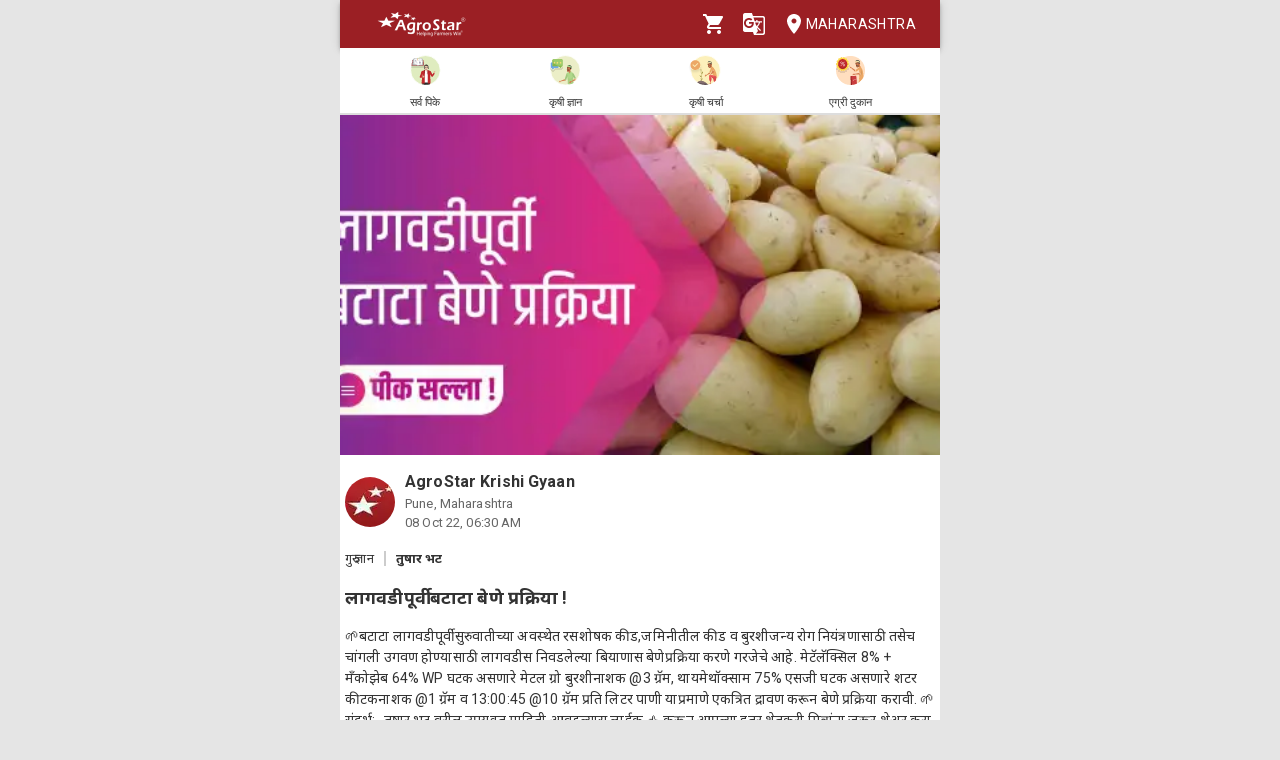

--- FILE ---
content_type: text/html; charset=utf-8
request_url: https://agrostar.in/article/%EF%BF%BD%EF%BF%BD%EF%BF%BD%EF%BF%BD%EF%BF%BD%EF%BF%BD%EF%BF%BD%EF%BF%BD%EF%BF%BD%EF%BF%BD%EF%BF%BD%EF%BF%BD%EF%BF%BD%EF%BF%BD%EF%BF%BD%EF%BF%BD%EF%BF%BD%EF%BF%BD%EF%BF%BD%EF%BF%BD%EF%BF%BD%EF%BF%BD%EF%BF%BD%EF%BF%BD%EF%BF%BD%EF%BF%BD%EF%BF%BD%EF%BF%BD%EF%BF%BD%EF%BF%BD%EF%BF%BD%EF%BF%BD%EF%BF%BD%EF%BF%BD%EF%BF%BD%EF%BF%BD-%EF%BF%BD%EF%BF%BD%EF%BF%BD%EF%BF%BD%EF%BF%BD%EF%BF%BD%EF%BF%BD%EF%BF%BD%EF%BF%BD%EF%BF%BD%EF%BF%BD%EF%BF%BD%EF%BF%BD%EF%BF%BD%EF%BF%BD-%EF%BF%BD%EF%BF%BD%EF%BF%BD%EF%BF%BD%EF%BF%BD%EF%BF%BD%EF%BF%BD%EF%BF%BD%EF%BF%BD%EF%BF%BD%EF%BF%BD%EF%BF%BD-%EF%BF%BD%EF%BF%BD%EF%BF%BD%EF%BF%BD%EF%BF%BD%EF%BF%BD%EF%BF%BD%EF%BF%BD%EF%BF%BD%EF%BF%BD%EF%BF%BD%EF%BF%BD%EF%BF%BD%EF%BF%BD%EF%BF%BD%EF%BF%BD%EF%BF%BD%EF%BF%BD%EF%BF%BD%EF%BF%BD%EF%BF%BD%EF%BF%BD%EF%BF%BD%EF%BF%BD%EF%BF%BD%EF%BF%BD%EF%BF%BD/63401121fd99f9db45c49a0e?language=mr&state=maharashtra
body_size: 8551
content:

  <!DOCTYPE html>
  <html>
    <head>
      
      
      <meta charset="utf-8">
      <meta name="google" content="notranslate" /> 
      <meta name="viewport" content="initial-scale=1, width=device-width" />
      <link rel="icon" href="https://agrostar.in/favicon.ico">
      <link rel="canonical" href="https://agrostar.in/article/%EF%BF%BD%EF%BF%BD%EF%BF%BD%EF%BF%BD%EF%BF%BD%EF%BF%BD%EF%BF%BD%EF%BF%BD%EF%BF%BD%EF%BF%BD%EF%BF%BD%EF%BF%BD%EF%BF%BD%EF%BF%BD%EF%BF%BD%EF%BF%BD%EF%BF%BD%EF%BF%BD%EF%BF%BD%EF%BF%BD%EF%BF%BD%EF%BF%BD%EF%BF%BD%EF%BF%BD%EF%BF%BD%EF%BF%BD%EF%BF%BD%EF%BF%BD%EF%BF%BD%EF%BF%BD%EF%BF%BD%EF%BF%BD%EF%BF%BD%EF%BF%BD%EF%BF%BD%EF%BF%BD-%EF%BF%BD%EF%BF%BD%EF%BF%BD%EF%BF%BD%EF%BF%BD%EF%BF%BD%EF%BF%BD%EF%BF%BD%EF%BF%BD%EF%BF%BD%EF%BF%BD%EF%BF%BD%EF%BF%BD%EF%BF%BD%EF%BF%BD-%EF%BF%BD%EF%BF%BD%EF%BF%BD%EF%BF%BD%EF%BF%BD%EF%BF%BD%EF%BF%BD%EF%BF%BD%EF%BF%BD%EF%BF%BD%EF%BF%BD%EF%BF%BD-%EF%BF%BD%EF%BF%BD%EF%BF%BD%EF%BF%BD%EF%BF%BD%EF%BF%BD%EF%BF%BD%EF%BF%BD%EF%BF%BD%EF%BF%BD%EF%BF%BD%EF%BF%BD%EF%BF%BD%EF%BF%BD%EF%BF%BD%EF%BF%BD%EF%BF%BD%EF%BF%BD%EF%BF%BD%EF%BF%BD%EF%BF%BD%EF%BF%BD%EF%BF%BD%EF%BF%BD%EF%BF%BD%EF%BF%BD%EF%BF%BD/63401121fd99f9db45c49a0e?language=mr&state=maharashtra">
      <link rel="icon" sizes="192x192" href="https://agrostar.in/ic_launcher_192.png">
      <link rel="icon" sizes="512x512" href="https://agrostar.in/ic_launcher_512.png">
      <link rel="apple-touch-icon" sizes="128x128" href="https://agrostar.in/ic_launcher_128.png">
      <link rel="android-touch-icon" sizes="128x128" href="https://agrostar.in/ic_launcher_128.png">
      <link rel="shortcut icon" sizes="192x192" href="https://agrostar.in/ic_launcher_192.png">
      <link rel="android-touch-icon" sizes="192x192" href="https://agrostar.in/ic_launcher_192.png">
      <link rel="manifest" href="/manifest.json"/>
      
      <title>कृषी ज्ञान - लागवडीपूर्वी बटाटा बेणे प्रक्रिया ! - अ‍ॅग्रोस्टार</title>
      
      
      <meta property="og:site_name" content="AgroStar" />
<meta property="og:title" content="कृषी ज्ञान - लागवडीपूर्वी बटाटा बेणे प्रक्रिया ! - अ‍ॅग्रोस्टार" />
<meta property="og:url" content="https://agrostar.in//article/%EF%BF%BD%EF%BF%BD%EF%BF%BD%EF%BF%BD%EF%BF%BD%EF%BF%BD%EF%BF%BD%EF%BF%BD%EF%BF%BD%EF%BF%BD%EF%BF%BD%EF%BF%BD%EF%BF%BD%EF%BF%BD%EF%BF%BD%EF%BF%BD%EF%BF%BD%EF%BF%BD%EF%BF%BD%EF%BF%BD%EF%BF%BD%EF%BF%BD%EF%BF%BD%EF%BF%BD%EF%BF%BD%EF%BF%BD%EF%BF%BD%EF%BF%BD%EF%BF%BD%EF%BF%BD%EF%BF%BD%EF%BF%BD%EF%BF%BD%EF%BF%BD%EF%BF%BD%EF%BF%BD-%EF%BF%BD%EF%BF%BD%EF%BF%BD%EF%BF%BD%EF%BF%BD%EF%BF%BD%EF%BF%BD%EF%BF%BD%EF%BF%BD%EF%BF%BD%EF%BF%BD%EF%BF%BD%EF%BF%BD%EF%BF%BD%EF%BF%BD-%EF%BF%BD%EF%BF%BD%EF%BF%BD%EF%BF%BD%EF%BF%BD%EF%BF%BD%EF%BF%BD%EF%BF%BD%EF%BF%BD%EF%BF%BD%EF%BF%BD%EF%BF%BD-%EF%BF%BD%EF%BF%BD%EF%BF%BD%EF%BF%BD%EF%BF%BD%EF%BF%BD%EF%BF%BD%EF%BF%BD%EF%BF%BD%EF%BF%BD%EF%BF%BD%EF%BF%BD%EF%BF%BD%EF%BF%BD%EF%BF%BD%EF%BF%BD%EF%BF%BD%EF%BF%BD%EF%BF%BD%EF%BF%BD%EF%BF%BD%EF%BF%BD%EF%BF%BD%EF%BF%BD%EF%BF%BD%EF%BF%BD%EF%BF%BD/63401121fd99f9db45c49a0e?language=mr&state=maharashtra" />
<meta property="og:type" content="article" />
<meta property="og:description" content="🌱बटाटा लागवडीपूर्वी सुरुवातीच्या अवस्थेत रसशोषक कीड,जमिनीतील कीड व बुरशीजन्य रोग नियंत्रणासाठी तसेच चांगली उगवण होण्यासाठी लागवडीस निवडलेल्या बियाणास बेणेप्रक्रिया करणे गरजेचे आहे. मेटॅलॅक्सिल 8% + मॅंकोझेब 64% WP घटक असणारे मेटल ग्रो बुरशीनाशक @3 ग्रॅम, थायमेथॉक्साम 75% एसजी घटक असणारे शटर कीटकनाशक @1 ग्रॅम व 13:00:45 @10 ग्रॅम प्रति लिटर पाणी याप्रमाणे एकत्रित द्रावण करून बेणे प्रक्रिया करावी.

🌱संदर्भ:- तुषार भट 
वरील उपयुक्त माहिती आवडल्यास लाईक 👍 करून आपल्या इतर शेतकरी मित्रांना जरूर शेअर करा व माहिती कशी वाटली कमेंट बॉक्समध्ये कळवा." />
<meta property="og:image" content="https://static.agrostar.in/static/Article_2022_10_08_MH_guru_12pm.jpg" />
<meta property="og:image:secure_url" content="https://static.agrostar.in/static/Article_2022_10_08_MH_guru_12pm.jpg" />
<meta property="og:image:width" content="100" />
<meta property="og:image:height" content="100" />
      
      <link rel="stylesheet" href="https://fonts.googleapis.com/css?family=Roboto:400,700">
      <link rel="stylesheet" href="https://fonts.googleapis.com/css?family=Noto+Sans:400,700&amp;subset=devanagari">
      <style data-emotion="css-global p7dgva">html{-webkit-font-smoothing:antialiased;-moz-osx-font-smoothing:grayscale;box-sizing:border-box;-webkit-text-size-adjust:100%;}*,*::before,*::after{box-sizing:inherit;}strong,b{font-weight:700;}body{margin:0;color:rgba(0, 0, 0, 0.87);font-family:"Roboto","Helvetica","Arial",sans-serif;font-weight:400;font-size:1rem;line-height:1.5;letter-spacing:0.00938em;background-color:#fff;}@media print{body{background-color:#fff;}}body::backdrop{background-color:#fff;}html{max-width:600px;margin:0 auto;}::-webkit-scrollbar{width:0;background:transparent;}body{font-family:Roboto,Noto Sans,sans-serif;font-size:14px;color:#333;background:#E5E5E5;}a,a:visited{-webkit-text-decoration:none;text-decoration:none;color:inherit;}.clearfix{clear:both;}</style><style data-emotion="css wdvw4-MuiPaper-root-MuiAppBar-root 10ltm04-MuiToolbar-root 12eab1d-MuiTypography-root 1eshxva-MuiButtonBase-root-MuiIconButton-root 1d159sf-MuiSvgIcon-root 139wvfo-MuiButtonBase-root-MuiIconButton-root i4bv87-MuiSvgIcon-root dxo5kr-MuiButtonBase-root-MuiButton-root nur4yw-MuiGrid-root c88vqe-MuiGrid-root 61tsug-MuiTypography-root 1kkozuk rfu0qd 1wl2ivj 1f5e1yp 15poin4 ofekk4 1a9buuw ricyt4 1qxivfj wdx3ip gonlu-MuiSvgIcon-root z4lqcl 14rapnz-MuiSvgIcon-root">.css-wdvw4-MuiPaper-root-MuiAppBar-root{background-color:#fff;color:rgba(0, 0, 0, 0.87);-webkit-transition:box-shadow 300ms cubic-bezier(0.4, 0, 0.2, 1) 0ms;transition:box-shadow 300ms cubic-bezier(0.4, 0, 0.2, 1) 0ms;box-shadow:0px 2px 4px -1px rgba(0,0,0,0.2),0px 4px 5px 0px rgba(0,0,0,0.14),0px 1px 10px 0px rgba(0,0,0,0.12);display:-webkit-box;display:-webkit-flex;display:-ms-flexbox;display:flex;-webkit-flex-direction:column;-ms-flex-direction:column;flex-direction:column;width:100%;box-sizing:border-box;-webkit-flex-shrink:0;-ms-flex-negative:0;flex-shrink:0;position:fixed;z-index:1100;top:0;left:auto;right:0;background-color:rgb(155,31,36);color:#fff;z-index:1201;max-width:600px;right:auto;}@media print{.css-wdvw4-MuiPaper-root-MuiAppBar-root{position:absolute;}}.css-10ltm04-MuiToolbar-root{position:relative;display:-webkit-box;display:-webkit-flex;display:-ms-flexbox;display:flex;-webkit-align-items:center;-webkit-box-align:center;-ms-flex-align:center;align-items:center;padding-left:16px;padding-right:16px;min-height:48px;}@media (min-width:600px){.css-10ltm04-MuiToolbar-root{padding-left:24px;padding-right:24px;}}.css-12eab1d-MuiTypography-root{margin:0;font-family:"Roboto","Helvetica","Arial",sans-serif;font-weight:500;font-size:1.25rem;line-height:1.6;letter-spacing:0.0075em;-webkit-box-flex:1;-webkit-flex-grow:1;-ms-flex-positive:1;flex-grow:1;height:40px;}.css-12eab1d-MuiTypography-root img{height:30px;margin:5px 0;}.css-1eshxva-MuiButtonBase-root-MuiIconButton-root{display:-webkit-inline-box;display:-webkit-inline-flex;display:-ms-inline-flexbox;display:inline-flex;-webkit-align-items:center;-webkit-box-align:center;-ms-flex-align:center;align-items:center;-webkit-box-pack:center;-ms-flex-pack:center;-webkit-justify-content:center;justify-content:center;position:relative;box-sizing:border-box;-webkit-tap-highlight-color:transparent;background-color:transparent;outline:0;border:0;margin:0;border-radius:0;padding:0;cursor:pointer;-webkit-user-select:none;-moz-user-select:none;-ms-user-select:none;user-select:none;vertical-align:middle;-moz-appearance:none;-webkit-appearance:none;-webkit-text-decoration:none;text-decoration:none;color:inherit;text-align:center;-webkit-flex:0 0 auto;-ms-flex:0 0 auto;flex:0 0 auto;font-size:1.5rem;padding:8px;border-radius:50%;overflow:visible;color:rgba(0, 0, 0, 0.54);-webkit-transition:background-color 150ms cubic-bezier(0.4, 0, 0.2, 1) 0ms;transition:background-color 150ms cubic-bezier(0.4, 0, 0.2, 1) 0ms;color:rgb(155,31,36);}.css-1eshxva-MuiButtonBase-root-MuiIconButton-root::-moz-focus-inner{border-style:none;}.css-1eshxva-MuiButtonBase-root-MuiIconButton-root.Mui-disabled{pointer-events:none;cursor:default;}@media print{.css-1eshxva-MuiButtonBase-root-MuiIconButton-root{-webkit-print-color-adjust:exact;color-adjust:exact;}}.css-1eshxva-MuiButtonBase-root-MuiIconButton-root:hover{background-color:rgba(0, 0, 0, 0.04);}@media (hover: none){.css-1eshxva-MuiButtonBase-root-MuiIconButton-root:hover{background-color:transparent;}}.css-1eshxva-MuiButtonBase-root-MuiIconButton-root:hover{background-color:rgba(155, 31, 36, 0.04);}@media (hover: none){.css-1eshxva-MuiButtonBase-root-MuiIconButton-root:hover{background-color:transparent;}}.css-1eshxva-MuiButtonBase-root-MuiIconButton-root.Mui-disabled{background-color:transparent;color:rgba(0, 0, 0, 0.26);}.css-1d159sf-MuiSvgIcon-root{-webkit-user-select:none;-moz-user-select:none;-ms-user-select:none;user-select:none;width:1em;height:1em;display:inline-block;fill:currentColor;-webkit-flex-shrink:0;-ms-flex-negative:0;flex-shrink:0;-webkit-transition:fill 200ms cubic-bezier(0.4, 0, 0.2, 1) 0ms;transition:fill 200ms cubic-bezier(0.4, 0, 0.2, 1) 0ms;font-size:1.5rem;color:white;}.css-139wvfo-MuiButtonBase-root-MuiIconButton-root{display:-webkit-inline-box;display:-webkit-inline-flex;display:-ms-inline-flexbox;display:inline-flex;-webkit-align-items:center;-webkit-box-align:center;-ms-flex-align:center;align-items:center;-webkit-box-pack:center;-ms-flex-pack:center;-webkit-justify-content:center;justify-content:center;position:relative;box-sizing:border-box;-webkit-tap-highlight-color:transparent;background-color:transparent;outline:0;border:0;margin:0;border-radius:0;padding:0;cursor:pointer;-webkit-user-select:none;-moz-user-select:none;-ms-user-select:none;user-select:none;vertical-align:middle;-moz-appearance:none;-webkit-appearance:none;-webkit-text-decoration:none;text-decoration:none;color:inherit;text-align:center;-webkit-flex:0 0 auto;-ms-flex:0 0 auto;flex:0 0 auto;font-size:1.5rem;padding:8px;border-radius:50%;overflow:visible;color:rgba(0, 0, 0, 0.54);-webkit-transition:background-color 150ms cubic-bezier(0.4, 0, 0.2, 1) 0ms;transition:background-color 150ms cubic-bezier(0.4, 0, 0.2, 1) 0ms;color:inherit;padding:12px;font-size:1.75rem;padding:8px;}.css-139wvfo-MuiButtonBase-root-MuiIconButton-root::-moz-focus-inner{border-style:none;}.css-139wvfo-MuiButtonBase-root-MuiIconButton-root.Mui-disabled{pointer-events:none;cursor:default;}@media print{.css-139wvfo-MuiButtonBase-root-MuiIconButton-root{-webkit-print-color-adjust:exact;color-adjust:exact;}}.css-139wvfo-MuiButtonBase-root-MuiIconButton-root:hover{background-color:rgba(0, 0, 0, 0.04);}@media (hover: none){.css-139wvfo-MuiButtonBase-root-MuiIconButton-root:hover{background-color:transparent;}}.css-139wvfo-MuiButtonBase-root-MuiIconButton-root.Mui-disabled{background-color:transparent;color:rgba(0, 0, 0, 0.26);}.css-i4bv87-MuiSvgIcon-root{-webkit-user-select:none;-moz-user-select:none;-ms-user-select:none;user-select:none;width:1em;height:1em;display:inline-block;fill:currentColor;-webkit-flex-shrink:0;-ms-flex-negative:0;flex-shrink:0;-webkit-transition:fill 200ms cubic-bezier(0.4, 0, 0.2, 1) 0ms;transition:fill 200ms cubic-bezier(0.4, 0, 0.2, 1) 0ms;font-size:1.5rem;}.css-dxo5kr-MuiButtonBase-root-MuiButton-root{display:-webkit-inline-box;display:-webkit-inline-flex;display:-ms-inline-flexbox;display:inline-flex;-webkit-align-items:center;-webkit-box-align:center;-ms-flex-align:center;align-items:center;-webkit-box-pack:center;-ms-flex-pack:center;-webkit-justify-content:center;justify-content:center;position:relative;box-sizing:border-box;-webkit-tap-highlight-color:transparent;background-color:transparent;outline:0;border:0;margin:0;border-radius:0;padding:0;cursor:pointer;-webkit-user-select:none;-moz-user-select:none;-ms-user-select:none;user-select:none;vertical-align:middle;-moz-appearance:none;-webkit-appearance:none;-webkit-text-decoration:none;text-decoration:none;color:inherit;font-family:"Roboto","Helvetica","Arial",sans-serif;font-weight:500;font-size:0.875rem;line-height:1.75;letter-spacing:0.02857em;text-transform:uppercase;min-width:64px;padding:6px 8px;border-radius:4px;-webkit-transition:background-color 250ms cubic-bezier(0.4, 0, 0.2, 1) 0ms,box-shadow 250ms cubic-bezier(0.4, 0, 0.2, 1) 0ms,border-color 250ms cubic-bezier(0.4, 0, 0.2, 1) 0ms,color 250ms cubic-bezier(0.4, 0, 0.2, 1) 0ms;transition:background-color 250ms cubic-bezier(0.4, 0, 0.2, 1) 0ms,box-shadow 250ms cubic-bezier(0.4, 0, 0.2, 1) 0ms,border-color 250ms cubic-bezier(0.4, 0, 0.2, 1) 0ms,color 250ms cubic-bezier(0.4, 0, 0.2, 1) 0ms;color:inherit;border-color:currentColor;padding-right:0;}.css-dxo5kr-MuiButtonBase-root-MuiButton-root::-moz-focus-inner{border-style:none;}.css-dxo5kr-MuiButtonBase-root-MuiButton-root.Mui-disabled{pointer-events:none;cursor:default;}@media print{.css-dxo5kr-MuiButtonBase-root-MuiButton-root{-webkit-print-color-adjust:exact;color-adjust:exact;}}.css-dxo5kr-MuiButtonBase-root-MuiButton-root:hover{-webkit-text-decoration:none;text-decoration:none;background-color:rgba(0, 0, 0, 0.04);}@media (hover: none){.css-dxo5kr-MuiButtonBase-root-MuiButton-root:hover{background-color:transparent;}}.css-dxo5kr-MuiButtonBase-root-MuiButton-root.Mui-disabled{color:rgba(0, 0, 0, 0.26);}.css-nur4yw-MuiGrid-root{box-sizing:border-box;display:-webkit-box;display:-webkit-flex;display:-ms-flexbox;display:flex;-webkit-box-flex-wrap:wrap;-webkit-flex-wrap:wrap;-ms-flex-wrap:wrap;flex-wrap:wrap;width:100%;-webkit-flex-direction:row;-ms-flex-direction:row;flex-direction:row;-webkit-box-pack:space-around;-ms-flex-pack:space-around;-webkit-justify-content:space-around;justify-content:space-around;-webkit-align-items:center;-webkit-box-align:center;-ms-flex-align:center;align-items:center;position:-webkit-sticky;position:sticky;top:48px;padding:5px 15px 2px;background-color:#ffffff;border-bottom:2px solid #ddd;z-index:1201;}.css-c88vqe-MuiGrid-root{box-sizing:border-box;margin:0;-webkit-flex-direction:row;-ms-flex-direction:row;flex-direction:row;text-align:center;}.css-c88vqe-MuiGrid-root img{width:35px;height:35px;}.css-61tsug-MuiTypography-root{margin:0;font-family:"Roboto","Helvetica","Arial",sans-serif;font-weight:500;font-size:0.875rem;line-height:1.57;letter-spacing:0.00714em;font-size:11px;}.css-1kkozuk{max-width:600px;margin:0 auto;background-color:#f1f1f1;}.css-rfu0qd{position:relative;width:100%;height:56vw;max-height:340px;}.css-rfu0qd img{object-fit:cover;height:100%;width:100%;}.css-1wl2ivj{padding:15px 5px;background:#ffffff;}.css-1wl2ivj .type,.css-1wl2ivj .source{font-size:13px;margin-top:15px;}.css-1wl2ivj .type{padding-right:10px;border-right:2px solid #ccc;}.css-1wl2ivj .source{padding-left:10px;font-weight:bold;}.css-1wl2ivj .heading{font-size:18px;font-weight:bold;margin:15px 0px;}.css-1wl2ivj .synopsis,.css-1wl2ivj .description{margin-top:8px;overflow:hidden;}.css-1f5e1yp{display:-webkit-box;display:-webkit-flex;display:-ms-flexbox;display:flex;-webkit-align-items:flex-start;-webkit-box-align:flex-start;-ms-flex-align:flex-start;align-items:flex-start;-webkit-box-pack:justify;-webkit-justify-content:space-between;justify-content:space-between;}.css-15poin4{margin-bottom:15px;}.css-ofekk4{position:relative;width:50px;height:50px;display:inline-block;margin-right:10px;border-radius:25px;overflow:hidden;color:white;font-weight:bold;text-align:center;font-size:35px;line-height:52px;background-color:#880E4F;}.css-ofekk4 img{object-fit:fill;height:100%;width:100%;}.css-1a9buuw{display:inline-block;}.css-1a9buuw .name{font-size:16px;font-weight:bold;}.css-1a9buuw .date,.css-1a9buuw .location{font-size:13px;color:#666;}.css-ricyt4{margin:15px 0px;display:-webkit-box;display:-webkit-flex;display:-ms-flexbox;display:flex;-webkit-box-flex-wrap:wrap;-webkit-flex-wrap:wrap;-ms-flex-wrap:wrap;flex-wrap:wrap;}.css-ricyt4 a{margin:5px 0px;cursor:pointer;}.css-ricyt4 span{border:1px solid silver;border-radius:12px;color:#666;font-weight:bold;padding:2px 7px;margin:0px 2px;}.css-1qxivfj{position:relative;width:100%;margin-top:12px;}.css-wdx3ip{display:-webkit-inline-box;display:-webkit-inline-flex;display:-ms-inline-flexbox;display:inline-flex;-webkit-align-items:center;-webkit-box-align:center;-ms-flex-align:center;align-items:center;-webkit-box-pack:center;-ms-flex-pack:center;-webkit-justify-content:center;justify-content:center;width:33%;}.css-wdx3ip span{margin-left:5px;vertical-align:middle;}.css-gonlu-MuiSvgIcon-root{-webkit-user-select:none;-moz-user-select:none;-ms-user-select:none;user-select:none;width:1em;height:1em;display:inline-block;fill:currentColor;-webkit-flex-shrink:0;-ms-flex-negative:0;flex-shrink:0;-webkit-transition:fill 200ms cubic-bezier(0.4, 0, 0.2, 1) 0ms;transition:fill 200ms cubic-bezier(0.4, 0, 0.2, 1) 0ms;font-size:1.5rem;color:#ff8b00;}.css-z4lqcl{display:-webkit-inline-box;display:-webkit-inline-flex;display:-ms-inline-flexbox;display:inline-flex;-webkit-align-items:center;-webkit-box-align:center;-ms-flex-align:center;align-items:center;-webkit-box-pack:center;-ms-flex-pack:center;-webkit-justify-content:center;justify-content:center;}.css-z4lqcl span{margin-left:5px;vertical-align:middle;}.css-14rapnz-MuiSvgIcon-root{-webkit-user-select:none;-moz-user-select:none;-ms-user-select:none;user-select:none;width:1em;height:1em;display:inline-block;fill:currentColor;-webkit-flex-shrink:0;-ms-flex-negative:0;flex-shrink:0;-webkit-transition:fill 200ms cubic-bezier(0.4, 0, 0.2, 1) 0ms;transition:fill 200ms cubic-bezier(0.4, 0, 0.2, 1) 0ms;font-size:1.5rem;color:#00733e;}</style>
      
      

      <style>body {filter: none !important}</style>
    </head>
    <body>
      
      <div id="root"><header class="MuiPaper-root MuiPaper-elevation MuiPaper-elevation4 MuiAppBar-root MuiAppBar-colorPrimary MuiAppBar-positionFixed mui-fixed css-wdvw4-MuiPaper-root-MuiAppBar-root"><div class="MuiToolbar-root MuiToolbar-gutters MuiToolbar-dense css-10ltm04-MuiToolbar-root"><div class="MuiTypography-root MuiTypography-h6 css-12eab1d-MuiTypography-root"><a href="/shop?language=mr&amp;state=maharashtra"><img src="/AgrostarLogo.png" alt="AgroStar"/></a></div><button class="MuiButtonBase-root MuiIconButton-root MuiIconButton-colorPrimary MuiIconButton-sizeMedium css-1eshxva-MuiButtonBase-root-MuiIconButton-root" tabindex="0" type="button"><svg class="MuiSvgIcon-root MuiSvgIcon-fontSizeMedium css-1d159sf-MuiSvgIcon-root" focusable="false" aria-hidden="true" viewBox="0 0 24 24" data-testid="ShoppingCartIcon"><path d="M7 18c-1.1 0-1.99.9-1.99 2S5.9 22 7 22s2-.9 2-2-.9-2-2-2zM1 2v2h2l3.6 7.59-1.35 2.45c-.16.28-.25.61-.25.96 0 1.1.9 2 2 2h12v-2H7.42c-.14 0-.25-.11-.25-.25l.03-.12.9-1.63h7.45c.75 0 1.41-.41 1.75-1.03l3.58-6.49c.08-.14.12-.31.12-.48 0-.55-.45-1-1-1H5.21l-.94-2H1zm16 16c-1.1 0-1.99.9-1.99 2s.89 2 1.99 2 2-.9 2-2-.9-2-2-2z"></path></svg></button><button class="MuiButtonBase-root MuiIconButton-root MuiIconButton-colorInherit MuiIconButton-sizeLarge css-139wvfo-MuiButtonBase-root-MuiIconButton-root" tabindex="0" type="button" aria-label="Language" aria-haspopup="true"><svg class="MuiSvgIcon-root MuiSvgIcon-fontSizeMedium css-i4bv87-MuiSvgIcon-root" focusable="false" aria-hidden="true" viewBox="0 0 24 24" data-testid="GTranslateIcon"><path d="M21 4H11l-1-3H3c-1.1 0-2 .9-2 2v15c0 1.1.9 2 2 2h8l1 3h9c1.1 0 2-.9 2-2V6c0-1.1-.9-2-2-2zM7 16c-2.76 0-5-2.24-5-5s2.24-5 5-5c1.35 0 2.48.5 3.35 1.3L9.03 8.57c-.38-.36-1.04-.78-2.03-.78-1.74 0-3.15 1.44-3.15 3.21S5.26 14.21 7 14.21c2.01 0 2.84-1.44 2.92-2.41H7v-1.71h4.68c.07.31.12.61.12 1.02C11.8 13.97 9.89 16 7 16zm6.17-5.42h3.7c-.43 1.25-1.11 2.43-2.05 3.47-.31-.35-.6-.72-.86-1.1l-.79-2.37zm8.33 9.92c0 .55-.45 1-1 1H14l2-2.5-1.04-3.1 3.1 3.1.92-.92-3.3-3.25.02-.02c1.13-1.25 1.93-2.69 2.4-4.22H20v-1.3h-4.53V8h-1.29v1.29h-1.44L11.46 5.5h9.04c.55 0 1 .45 1 1v14z"></path></svg></button><button class="MuiButtonBase-root MuiButton-root MuiButton-text MuiButton-textInherit MuiButton-sizeMedium MuiButton-textSizeMedium MuiButton-colorInherit MuiButton-root MuiButton-text MuiButton-textInherit MuiButton-sizeMedium MuiButton-textSizeMedium MuiButton-colorInherit css-dxo5kr-MuiButtonBase-root-MuiButton-root" tabindex="0" type="button"><svg class="MuiSvgIcon-root MuiSvgIcon-fontSizeMedium css-i4bv87-MuiSvgIcon-root" focusable="false" aria-hidden="true" viewBox="0 0 24 24" data-testid="LocationOnIcon"><path d="M12 2C8.13 2 5 5.13 5 9c0 5.25 7 13 7 13s7-7.75 7-13c0-3.87-3.13-7-7-7zm0 9.5c-1.38 0-2.5-1.12-2.5-2.5s1.12-2.5 2.5-2.5 2.5 1.12 2.5 2.5-1.12 2.5-2.5 2.5z"></path></svg>Maharashtra</button></div></header><div class="MuiGrid-root MuiGrid-container css-nur4yw-MuiGrid-root"><a href="/crops?language=mr&amp;state=maharashtra"><div class="MuiGrid-root MuiGrid-item css-c88vqe-MuiGrid-root"><img src="/allCrops.svg" alt=""/><h6 class="MuiTypography-root MuiTypography-subtitle2 css-61tsug-MuiTypography-root">सर्व पिके</h6></div></a><a href="/articles?language=mr&amp;state=maharashtra"><div class="MuiGrid-root MuiGrid-item css-c88vqe-MuiGrid-root"><img src="/krishiGyan.svg" alt=""/><h6 class="MuiTypography-root MuiTypography-subtitle2 css-61tsug-MuiTypography-root">कृषी ज्ञान</h6></div></a><a href="/posts?language=mr&amp;state=maharashtra&amp;sort=popular"><div class="MuiGrid-root MuiGrid-item css-c88vqe-MuiGrid-root"><img src="/krishiCharcha.svg" alt=""/><h6 class="MuiTypography-root MuiTypography-subtitle2 css-61tsug-MuiTypography-root">कृषी चर्चा</h6></div></a><a href="/shop?language=mr&amp;state=maharashtra"><div class="MuiGrid-root MuiGrid-item css-c88vqe-MuiGrid-root"><img src="/agriDukaan.svg" alt=""/><h6 class="MuiTypography-root MuiTypography-subtitle2 css-61tsug-MuiTypography-root">एग्री दुकान</h6></div></a></div><div class="MuiToolbar-root MuiToolbar-gutters MuiToolbar-dense css-10ltm04-MuiToolbar-root"></div><div class="css-1kkozuk"><div><div class="css-rfu0qd"><img src="https://static.agrostar.in/static/Article_2022_10_08_MH_guru_12pm.jpg" alt="लागवडीपूर्वी बटाटा बेणे प्रक्रिया !"/></div><div class="css-1wl2ivj"><div class="css-1f5e1yp"><a class="css-15poin4" href="/shop?language=mr&amp;state=maharashtra"><div class="css-ofekk4"><img src="https://static.agrostar.in/appimages/557064/PROFILE_PIC/17112017%2011:10:34?tr=w-50,h-50?tr=w-50,h-50,fo-auto" layout="fill" alt="AgroStar Krishi Gyaan"/></div><div class="css-1a9buuw"><div class="name">AgroStar Krishi Gyaan</div><div class="location">Pune, Maharashtra</div><div class="date">08 Oct 22, 12:00 PM</div></div></a></div><div><span class="type">गुरु ज्ञान</span><span class="source">तुषार भट</span></div><div class="heading">लागवडीपूर्वी बटाटा बेणे प्रक्रिया !</div><div class="synopsis">🌱बटाटा लागवडीपूर्वी सुरुवातीच्या अवस्थेत रसशोषक कीड,जमिनीतील कीड व बुरशीजन्य रोग नियंत्रणासाठी तसेच चांगली उगवण होण्यासाठी लागवडीस निवडलेल्या बियाणास बेणेप्रक्रिया करणे गरजेचे आहे. मेटॅलॅक्सिल 8% + मॅंकोझेब 64% WP घटक असणारे मेटल ग्रो बुरशीनाशक @3 ग्रॅम, थायमेथॉक्साम 75% एसजी घटक असणारे शटर कीटकनाशक @1 ग्रॅम व 13:00:45 @10 ग्रॅम प्रति लिटर पाणी याप्रमाणे एकत्रित द्रावण करून बेणे प्रक्रिया करावी.

🌱संदर्भ:- तुषार भट 
वरील उपयुक्त माहिती आवडल्यास लाईक 👍 करून आपल्या इतर शेतकरी मित्रांना जरूर शेअर करा व माहिती कशी वाटली कमेंट बॉक्समध्ये कळवा.</div><div class="description"></div><div class="css-ricyt4"><a href="/articles?language=mr&amp;state=maharashtra&amp;topic=potato"><span>बटाटा</span></a><a href="/articles?language=mr&amp;state=maharashtra&amp;topic=krishi-vaarta"><span>कृषी वार्ता</span></a><a href="/articles?language=mr&amp;state=maharashtra&amp;topic=progressive-farmers"><span>प्रोग्रेस्सीव्ह फार्मर्स</span></a><a href="/articles?language=mr&amp;state=maharashtra&amp;topic=crop-protection"><span>पीक संरक्षण</span></a><a href="/articles?language=mr&amp;state=maharashtra&amp;topic=seeds"><span>बियाणे</span></a><a href="/articles?language=mr&amp;state=maharashtra&amp;topic=krishi-gyaan"><span>कृषी ज्ञान</span></a></div><div class="css-1qxivfj"><div class="css-wdx3ip"><svg class="MuiSvgIcon-root MuiSvgIcon-fontSizeMedium css-gonlu-MuiSvgIcon-root" focusable="false" aria-hidden="true" viewBox="0 0 24 24" data-testid="ThumbUpOutlinedIcon"><path d="M9 21h9c.83 0 1.54-.5 1.84-1.22l3.02-7.05c.09-.23.14-.47.14-.73v-2c0-1.1-.9-2-2-2h-6.31l.95-4.57.03-.32c0-.41-.17-.79-.44-1.06L14.17 1 7.58 7.59C7.22 7.95 7 8.45 7 9v10c0 1.1.9 2 2 2zM9 9l4.34-4.34L12 10h9v2l-3 7H9V9zM1 9h4v12H1z"></path></svg><span>7</span></div><div class="css-z4lqcl"></div><div class="css-wdx3ip"><svg class="MuiSvgIcon-root MuiSvgIcon-fontSizeMedium css-14rapnz-MuiSvgIcon-root" focusable="false" aria-hidden="true" viewBox="0 0 24 24" data-testid="WhatsappOutlinedIcon"><path d="M19.05 4.91C17.18 3.03 14.69 2 12.04 2c-5.46 0-9.91 4.45-9.91 9.91 0 1.75.46 3.45 1.32 4.95L2.05 22l5.25-1.38c1.45.79 3.08 1.21 4.74 1.21 5.46 0 9.91-4.45 9.91-9.91 0-2.65-1.03-5.14-2.9-7.01zm-7.01 15.24c-1.48 0-2.93-.4-4.2-1.15l-.3-.18-3.12.82.83-3.04-.2-.31c-.82-1.31-1.26-2.83-1.26-4.38 0-4.54 3.7-8.24 8.24-8.24 2.2 0 4.27.86 5.82 2.42 1.56 1.56 2.41 3.63 2.41 5.83.02 4.54-3.68 8.23-8.22 8.23zm4.52-6.16c-.25-.12-1.47-.72-1.69-.81-.23-.08-.39-.12-.56.12-.17.25-.64.81-.78.97-.14.17-.29.19-.54.06-.25-.12-1.05-.39-1.99-1.23-.74-.66-1.23-1.47-1.38-1.72-.14-.25-.02-.38.11-.51.11-.11.25-.29.37-.43s.17-.25.25-.41c.08-.17.04-.31-.02-.43s-.56-1.34-.76-1.84c-.2-.48-.41-.42-.56-.43h-.48c-.17 0-.43.06-.66.31-.22.25-.86.85-.86 2.07 0 1.22.89 2.4 1.01 2.56.12.17 1.75 2.67 4.23 3.74.59.26 1.05.41 1.41.52.59.19 1.13.16 1.56.1.48-.07 1.47-.6 1.67-1.18.21-.58.21-1.07.14-1.18s-.22-.16-.47-.28z"></path></svg><span>0</span></div></div></div></div></div></div>
      <script>
        window.__STORE_DATA__ = {"initialData":{"articleDetails":{"article":{"_id":"63401121fd99f9db45c49a0e","code":"Article_2022_10_08_MH_guru_12pm","applicable_to_sources":["APPMH"],"date":"2022-10-08","epoch":1665210600000,"flag_bn":0,"flag_en":0,"flag_gu":0,"flag_hi":0,"flag_kn":0,"flag_ml":0,"flag_mr":1,"flag_or":0,"flag_pa":0,"flag_ta":0,"flag_te":0,"related_product_skus":[],"sharedByIds":[],"source":{"code":"SRC1981","heading":"तुषार भट"},"tag_list":["TAG025","TAG189","TAG080","TAG009","TAG007","TAG162"],"tags":[{"heading":"बटाटा","code":"TAG025","image":"https:\u002F\u002Fstatic.agrostar.in\u002Fstatic\u002Fpost_tag_Potato.jpg","value":"Potato","label":"बटाटा"},{"heading":"कृषी वार्ता","code":"TAG189","image":"https:\u002F\u002Fstatic.agrostar.in\u002Fstatic\u002Fpost_tag_Krishi%20Vaarta.jpg","value":"Krishi Vaarta","label":"कृषी वार्ता"},{"heading":"प्रोग्रेस्सीव्ह फार्मर्स","code":"TAG080","image":"https:\u002F\u002Fstatic.agrostar.in\u002Fstatic\u002Fpost_tag_Progressive%20Farmers.jpg","value":"Progressive Farmers","label":"प्रोग्रेस्सीव्ह फार्मर्स"},{"heading":"पीक संरक्षण","code":"TAG009","image":"https:\u002F\u002Fstatic.agrostar.in\u002Fstatic\u002Fpost_tag_Crop%20Protection.jpg","value":"Crop Protection","label":"पीक संरक्षण"},{"heading":"बियाणे","code":"TAG007","image":"https:\u002F\u002Fstatic.agrostar.in\u002Fstatic\u002Fpost_tag_Seeds.jpg","value":"Seeds","label":"बियाणे"},{"heading":"कृषी ज्ञान","code":"TAG162","image":"https:\u002F\u002Fstatic.agrostar.in\u002Fstatic\u002Fpost_tag_Krishi%20Gyaan.jpg","value":"Krishi Gyaan","label":"कृषी ज्ञान"}],"type":{"code":"ART13","image":"ART13.jpg","heading":"गुरु ज्ञान"},"commentCount":2,"heading":"लागवडीपूर्वी बटाटा बेणे प्रक्रिया !","description":"","farmer_name":"","synopsis":"🌱बटाटा लागवडीपूर्वी सुरुवातीच्या अवस्थेत रसशोषक कीड,जमिनीतील कीड व बुरशीजन्य रोग नियंत्रणासाठी तसेच चांगली उगवण होण्यासाठी लागवडीस निवडलेल्या बियाणास बेणेप्रक्रिया करणे गरजेचे आहे. मेटॅलॅक्सिल 8% + मॅंकोझेब 64% WP घटक असणारे मेटल ग्रो बुरशीनाशक @3 ग्रॅम, थायमेथॉक्साम 75% एसजी घटक असणारे शटर कीटकनाशक @1 ग्रॅम व 13:00:45 @10 ग्रॅम प्रति लिटर पाणी याप्रमाणे एकत्रित द्रावण करून बेणे प्रक्रिया करावी.\n\n🌱संदर्भ:- तुषार भट \nवरील उपयुक्त माहिती आवडल्यास लाईक 👍 करून आपल्या इतर शेतकरी मित्रांना जरूर शेअर करा व माहिती कशी वाटली कमेंट बॉक्समध्ये कळवा.","synopsis_html":"\u003Cstyle\u003E\nbody {\nbackground-image: url('https:\u002F\u002Fs3.ap-south-1.amazonaws.com\u002Fstatic.agrostar.in\u002Fstatic\u002FGURU.jpg');\nbackground-repeat: no-repeat;\nbackground-attachment: fixed;\nbackground-size: cover;}\n\u003C\u002Fstyle\u003E\n\u003Cp\u003E🌱बटाटा लागवडीपूर्वी सुरुवातीच्या अवस्थेत रसशोषक कीड,जमिनीतील कीड व बुरशीजन्य रोग नियंत्रणासाठी तसेच चांगली उगवण होण्यासाठी लागवडीस निवडलेल्या बियाणास बेणेप्रक्रिया करणे गरजेचे आहे.\u003Cstrong\u003E मेटॅलॅक्सिल 8% + मॅंकोझेब 64% WP\u003C\u002Fstrong\u003E घटक असणारे \u003Cstrong\u003Eमेटल ग्रो बुरशीनाशक @3 ग्रॅम, थायमेथॉक्साम 75% एसजी घटक असणारे शटर कीटकनाशक @1 ग्रॅम व 13:00:45 @10 ग्रॅम प्रति लिटर पाणी\u003C\u002Fstrong\u003E याप्रमाणे एकत्रित द्रावण करून बेणे प्रक्रिया करावी.\u003Cbr \u002F\u003E\u003Cbr \u002F\u003E🌱संदर्भ:- तुषार भट \u003Cbr \u002F\u003E\u003Cmarquee direction=\"left\"\u003Eवरील उपयुक्त माहिती आवडल्यास लाईक 👍 करून आपल्या इतर शेतकरी मित्रांना जरूर शेअर करा व माहिती कशी वाटली कमेंट बॉक्समध्ये कळवा.\u003C\u002Fmarquee\u003E\u003C\u002Fp\u003E\u003Cdiv style=\"font-family: Robotto; font-style: normal;font-weight: 500;font-size: 18px;line-height: 21px; color: #000000; margin-bottom: 4px; margin-top: 6px\"\u003E संबंधित उत्पादने\n -\u003C\u002Fdiv\u003E\n\u003Cdiv style=\"display: flex; justify-content: left\"\u003E\n   \u003Ca href=\"ulink:\u002F\u002Fandroid.agrostar.in\u002Fproductdetails?skuCode=AGS-CP-900\" style=\"text-decoration: none; width: 31%; color: black; margin-right: 2%; border: 1px solid #CCCCCC; border-radius: 4px; background: white\"\u003E\n \u003Cdiv style=\"padding: 10px\"\u003E\n\u003Cimg style=\"width: 100%;\" src=\"https:\u002F\u002Fstatic.agrostar.in\u002Fstatic\u002FAGS-CP-900_1.jpg\" \u002F\u003E\n    \u003C\u002Fdiv\u003E\n   \u003Cdiv style=\"padding: 0px 5px 5px 5px; font-size: 80%\"\u003E\n     \u003Cp\u003E \u003C\u002Fp\u003E\n          \u003C\u002Fdiv\u003E\n   \u003C\u002Fa\u003E\n\u003Ca href=\"ulink:\u002F\u002Fandroid.agrostar.in\u002Fproductdetails?skuCode=AGS-CP-607\" style=\"text-decoration: none; width: 31%; color: black; margin-right: 2%; border: 1px solid #CCCCCC; border-radius: 4px; background: white\"\u003E\n\u003Cdiv style=\"padding: 10px\"\u003E\n\u003Cimg style=\"width: 100%;\" src=\"https:\u002F\u002Fstatic.agrostar.in\u002Fstatic\u002FAGS-CP-607_1.jpg\" \u002F\u003E\n\u003Cp\u003E \u003C\u002Fp\u003E\n\u003C\u002Fdiv\u003E\n\u003Cdiv style=\"padding: 0px 5px 5px 5px; font-size: 80%\"\u003E\n\u003C\u002Fdiv\u003E\n\u003C\u002Fa\u003E","address_location":"","media":[{"type":"image","url":"https:\u002F\u002Fstatic.agrostar.in\u002Fstatic\u002FArticle_2022_10_08_MH_guru_12pm.jpg"},{"type":"share_image","url":"https:\u002F\u002Fstatic.agrostar.in\u002Fstatic\u002FArticle_2022_10_08_MH_guru_12pm.jpg"}],"media_types":["image","share_image"],"shareCount":{"sharedByWhatsApp":0,"sharedByFaceBook":0,"sharedBySMS":0}},"liked":false,"user_likes":14,"likes":7},"relatedArticles":[]},"languageURLs":{"mr":"\u002Farticle\u002F%E0%A4%B2%E0%A4%BE%E0%A4%97%E0%A4%B5%E0%A4%A1%E0%A5%80%E0%A4%AA%E0%A5%82%E0%A4%B0%E0%A5%8D%E0%A4%B5%E0%A5%80-%E0%A4%AC%E0%A4%9F%E0%A4%BE%E0%A4%9F%E0%A4%BE-%E0%A4%AC%E0%A5%87%E0%A4%A3%E0%A5%87-%E0%A4%AA%E0%A5%8D%E0%A4%B0%E0%A4%95%E0%A5%8D%E0%A4%B0%E0%A4%BF%E0%A4%AF%E0%A4%BE\u002F63401121fd99f9db45c49a0e?language=mr&state=maharashtra","en":"languageNa"},"stateURLs":{"maharashtra":"\u002Farticle\u002F%E0%A4%B2%E0%A4%BE%E0%A4%97%E0%A4%B5%E0%A4%A1%E0%A5%80%E0%A4%AA%E0%A5%82%E0%A4%B0%E0%A5%8D%E0%A4%B5%E0%A5%80-%E0%A4%AC%E0%A4%9F%E0%A4%BE%E0%A4%9F%E0%A4%BE-%E0%A4%AC%E0%A5%87%E0%A4%A3%E0%A5%87-%E0%A4%AA%E0%A5%8D%E0%A4%B0%E0%A4%95%E0%A5%8D%E0%A4%B0%E0%A4%BF%E0%A4%AF%E0%A4%BE\u002F63401121fd99f9db45c49a0e?language=mr&state=maharashtra","gujarat":"languageNa","rajasthan":"languageNa","uttar-pradesh":"languageNa","madhya-pradesh":"languageNa","bihar":"languageNa","haryana":"languageNa","karnataka":"languageNa","andhra-pradesh":"languageNa","telangana":"languageNa","chhattisgarh":"languageNa"}};
        window.__LANGUAGE__ = "mr";
      </script>
      <script src="/env"></script>
      <script defer src="/bundles/main.ab473ea6644698b57371.js"></script><script defer src="/bundles/vendor.8532fc4370e726bd58c8.js"></script>
    </body>
  </html>
